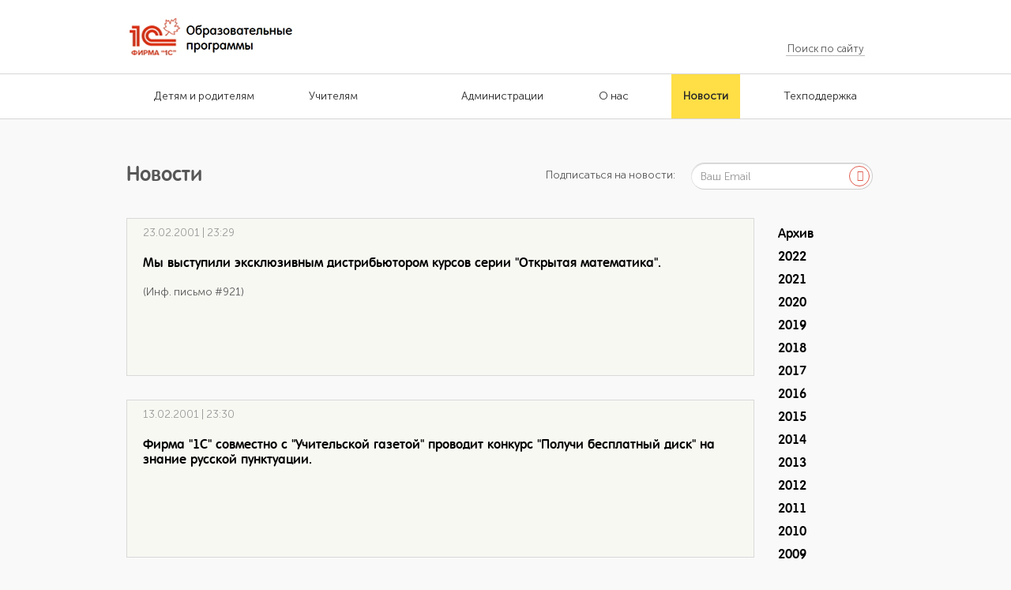

--- FILE ---
content_type: text/html; charset=UTF-8
request_url: https://obr.1c.ru/news/february-2001/
body_size: 6062
content:
<!DOCTYPE html PUBLIC "-//W3C//DTD XHTML 1.0 Transitional//EN" "http://www.w3.org/TR/xhtml1/DTD/xhtml1-transitional.dtd">
<html>
<head>
    <title>Новости :: 1C:ОБРАЗОВАНИЕ</title>
    <!--скрипт для капчи    -->
    <script src="https://smartcaptcha.cloud.yandex.ru/captcha.js?render=onload&onload=onloadCallbackRecap" defer></script>
    <script>
        var recaptchaResponse = 'pass';
        var onloadCallbackRecap = function () {
            return;
            if (!window.smartCaptcha) return;
            window.smartCaptcha.render('captcha-container', {
                sitekey: 'demo',
                invisible: true, // Сделать капчу невидимой
                callback: onYandexCaptchaCallback,
            });
        };
        function onYandexCaptchaCallback(token) {
            recaptchaResponse = token;
        }
        onloadCallbackRecap();
        function getRecaptchaResponse() {
            return recaptchaResponse;
        }
    </script>
    <script src="https://code.jquery.com/jquery-1.8.3.min.js"></script>
   
    <meta http-equiv="Content-Type" content="text/html; charset=UTF-8" />
<meta name="keywords" content="обучающие программы, репетитор, школа, мультимедийные курсы, энциклопедии, методические рекомендации, подготовка к ЕГЭ, самоучитель, купить диски, мультимедиа образовательные, лицензионные, интерактивная доска, образование" />
<meta name="description" content="Мультимедийные образовательные продукты для детей, школьников, абитуриентов. Методические рекомендации, обновления. Адреса розничных магазинов" />
<link href="/bitrix/cache/css/s1/web20/page_fff006118a1ea04947775dba2c60b05c/page_fff006118a1ea04947775dba2c60b05c_v1.css?17155962757841" type="text/css"  rel="stylesheet" />
<link href="/bitrix/cache/css/s1/web20/template_4f473413d71a60e7baadc15e6da31686/template_4f473413d71a60e7baadc15e6da31686_v1.css?171559613613923" type="text/css"  data-template-style="true" rel="stylesheet" />
<script>(window.BX||top.BX).message({'pull_server_enabled':'N','pull_config_timestamp':'0','pull_guest_mode':'N','pull_guest_user_id':'0'});(window.BX||top.BX).message({'PULL_OLD_REVISION':'Для продолжения корректной работы с сайтом необходимо перезагрузить страницу.'});</script>

<script src="/bitrix/js/pull/protobuf/protobuf.min.js?166376178176433"></script>
<script src="/bitrix/js/pull/protobuf/model.min.js?166376178114190"></script>
<script src="/bitrix/js/main/core/core_promise.min.js?16637533312490"></script>
<script src="/bitrix/js/rest/client/rest.client.min.js?16637637579240"></script>
<script src="/bitrix/js/pull/client/pull.client.min.js?171559585649580"></script>


<script type="text/javascript">var _ba = _ba || []; _ba.push(["aid", "ec6b40266a9c0ade598777ce3fc28ca8"]); _ba.push(["host", "obr.1c.ru"]); (function() {var ba = document.createElement("script"); ba.type = "text/javascript"; ba.async = true;ba.src = (document.location.protocol == "https:" ? "https://" : "http://") + "bitrix.info/ba.js";var s = document.getElementsByTagName("script")[0];s.parentNode.insertBefore(ba, s);})();</script>



    <meta name="description" content="" />
    <meta name="keywords" content="" />

    <meta charset="utf-8" />
    <meta name="document-state" content="dynamic" />

    <meta name="author" content="1С" />
    <meta name="copyright" content="1С" />

    <meta name="application-name" content="" />

    <link rel="icon" type="image/png" href="/ico/favicon.png" />

    <link href="/css/kit/bootstrap.css" rel="stylesheet" />
    <link href="/css/kit/lightbox.css" rel="stylesheet" />
    <link href="/player/video-js.css" rel="stylesheet" />
    <link href="/css/kit/font-awesome.css" rel="stylesheet" />
    <link href="/css/kit/chosen.css" rel="stylesheet" />
    <link href="/css/style.css?mtime=1632221764" rel="stylesheet" />

    <link href="/local/templates/web20/new/style.css?mtime=1632221764" rel="stylesheet" />
    <link href="/local/templates/web20/new/owlcarousel/assets/owl.carousel.min.css" rel="stylesheet" />
    <link href="/local/templates/web20/new/owlcarousel/assets/owl.theme.default.min.css" rel="stylesheet" />


    

    
    <!--[if lt IE 9]>
    <link href="/css/ie.css" rel="stylesheet" />
    <script src="/js/kit/html5shiv.js"></script>
    <script src="/js/kit/bootstrap.respond.js"></script>
    <![endif]-->

    <!--[if lt IE 8]>
    <link href="/css/kit/bootstrap-ie7.css" rel="stylesheet" />
    <![endif]-->

    <script src="/player/video.js"></script>

    <script>
        videojs.options.flash.swf = "/player/video-js.swf"
    </script>

    <!--[if lte IE 7]><script src="http://phpbbex.com/oldies/oldies.js" charset="utf-8"></script><![endif]-->

    <link href='http://fonts.googleapis.com/css?family=Lobster' rel='stylesheet' type='text/css' />
    <script src="/js/jquery.groupinputs.js"></script>
</head>
<body>
    			<header>		
			<div class="header-top">				
				<div class="width">

					<a href="/" class="logo"></a>

                    <nav class="menuTop">
            <a class="item-menuTop" href=""></a>
    </nav>

					<form class="top-search" method="get" action="/search/">
						<input type="text" name="q" placeholder="Поиск по сайту" />
						<input type="submit" name="s" value="" />
					</form>

									</div>				
			</div>		
		</header>

        <nav class="main-nav">
    <div class="width">
        <ul>
                        <li>
                <a href="https://obr.1c.ru#link_parents"><span>Детям и родителям</span></a>
            </li>
                        <li>
                <a href="https://obr.1c.ru#link_teachers"><span>Учителям</span></a>
            </li>
                        <li>
                <a target="_blank" href="https://obr.1c.ru#link_admin"><span>Администрации</span></a>
            </li>
                        <li>
                <a href="/read/info/about/"><span>О нас</span></a>
            </li>
                        <li class="active">
                <a href="/news/"><span>Новости</span></a>
            </li>
                        <li>
                <a href="/read/info/podderzhka-i-obnovleniya/"><span>Техподдержка</span></a>
            </li>
                    </ul>
    </div>
</nav>	
    
	
<section class="wrapper-newsList">
    <div class="container">
        <div class="col-xs-6" style="padding-left: 0;">
            <div class="header-newsList">Новости</div>
        </div>
        <div class="col-xs-6 text-right wrapper-subscribeForm" style="margin-top: 40px;">
            
<div id="subscribeForm">
    <div style="float: left; margin: 8px 0 0 36px;">Подписаться на новости:</div>
    <form enctype="multipart/form-data" method="post" action="/subscribe/" class="subscribeForm formUnit">
        <input type="email" value="" name="sf_EMAIL" placeholder="Ваш Email" class="form-control input-formUnit">
                    <input type="checkbox" checked="checked" value="1" name="sf_RUB_ID[]" id="sf_RUB_ID_1" style="display: none;"/>
                <button class="button-formUnit">
            <div class="fa fa-envelope"></div>
        </button>
    </form>
</div>        </div>
        <div class="newsList">
            <div class="row">
                <div class="col-xs-10">
                        <figure class="item-newsList">
        
        <div class="content-newsList">
            <span class="date-newsList">23.02.2001 | 23:29</span>
                            <span class="title-newsList">Мы выступили эксклюзивным дистрибьютором курсов серии "Открытая математика".</span>
                        <div newslist="" class="text">(Инф. письмо #921)</div>
                    </div>
    </figure>
    <figure class="item-newsList">
        
        <div class="content-newsList">
            <span class="date-newsList">13.02.2001 | 23:30</span>
                            <span class="title-newsList">Фирма "1С" совместно с "Учительской газетой" проводит конкурс "Получи бесплатный диск" на знание русской пунктуации.</span>
                        <div newslist="" class="text"></div>
                    </div>
    </figure>
    <figure class="item-newsList">
        
        <div class="content-newsList">
            <span class="date-newsList">12.02.2001 | 23:30</span>
                            <span class="title-newsList">Мы провели презентацию перед слушателями Московского центра Федерации Интернет Образования.</span>
                        <div newslist="" class="text"></div>
                    </div>
    </figure>
    <figure class="item-newsList">
        
        <div class="content-newsList">
            <span class="date-newsList">06.02.2001 | 23:31</span>
                            <span class="title-newsList">Завучи! Поступил в продажу редактор школьного расписания "ХроноГраф".</span>
                        <div newslist="" class="text">(Инф. письмо #896)</div>
                    </div>
    </figure>
    <figure class="item-newsList">
        
        <div class="content-newsList">
            <span class="date-newsList">04.02.2001 | 23:32</span>
                            <span class="title-newsList">Итоги конференции "Математика. Компьютер. Образование" в Пущино.</span>
                        <div newslist="" class="text"><p style="text-align: justify">На конференции <strong>"Математика. Компьютер. Образование"</strong> в Пущино мы представили наши программы, а 1 февраля был специальный доклад, посвящённый нашей новой разработке - "1С:Репетитор. Математика".</p></div>
                    </div>
    </figure>
    <figure class="item-newsList">
        
        <div class="content-newsList">
            <span class="date-newsList">04.02.2001 | 23:31</span>
                            <span class="title-newsList">Лучшие докладчики турнира "Компьютерная физика" были награждены учебными программами серии "1С:Репетитор".</span>
                        <div newslist="" class="text"></div>
                    </div>
    </figure>
    <br />                </div>

                <div class="col-xs-2">
                    
<nav class="sideMenu-newsList">
    <a href="/news/" class="title-sideMenu-newsList link-newsList ">Архив</a>
            <a class="link-newsList " href="/news/2022/">2022</a>
        <div class="submenu-newsList">
                    </div>
            <a class="link-newsList " href="/news/2021/">2021</a>
        <div class="submenu-newsList">
                    </div>
            <a class="link-newsList " href="/news/">2020</a>
        <div class="submenu-newsList">
                    </div>
            <a class="link-newsList " href="/news/">2019</a>
        <div class="submenu-newsList">
                    </div>
            <a class="link-newsList " href="/news/">2018</a>
        <div class="submenu-newsList">
                    </div>
            <a class="link-newsList " href="/news/2017/">2017</a>
        <div class="submenu-newsList">
                    </div>
            <a class="link-newsList " href="/news/2016/">2016</a>
        <div class="submenu-newsList">
                    </div>
            <a class="link-newsList " href="/news/2015/">2015</a>
        <div class="submenu-newsList">
                    </div>
            <a class="link-newsList " href="/news/2014/">2014</a>
        <div class="submenu-newsList">
                    </div>
            <a class="link-newsList " href="/news/2013/">2013</a>
        <div class="submenu-newsList">
                    </div>
            <a class="link-newsList " href="/news/2012/">2012</a>
        <div class="submenu-newsList">
                    </div>
            <a class="link-newsList " href="/news/2011/">2011</a>
        <div class="submenu-newsList">
                    </div>
            <a class="link-newsList " href="/news/2010/">2010</a>
        <div class="submenu-newsList">
                    </div>
            <a class="link-newsList " href="/news/2009/">2009</a>
        <div class="submenu-newsList">
                    </div>
            <a class="link-newsList " href="/news/2008/">2008</a>
        <div class="submenu-newsList">
                    </div>
            <a class="link-newsList " href="/news/2007/">2007</a>
        <div class="submenu-newsList">
                    </div>
            <a class="link-newsList " href="/news/2006/">2006</a>
        <div class="submenu-newsList">
                    </div>
            <a class="link-newsList " href="/news/2005/">2005</a>
        <div class="submenu-newsList">
                    </div>
            <a class="link-newsList " href="/news/2004/">2004</a>
        <div class="submenu-newsList">
                    </div>
            <a class="link-newsList " href="/news/2003/">2003</a>
        <div class="submenu-newsList">
                    </div>
            <a class="link-newsList " href="/news/2002/">2002</a>
        <div class="submenu-newsList">
                    </div>
            <a class="link-newsList active" href="/news/2001/">2001</a>
        <div class="submenu-newsList">
                                                <a class="sublink-newsList" href="/news/december-2001/">Декабрь</a>
                                    <a class="sublink-newsList" href="/news/november-2001/">Ноябрь</a>
                                    <a class="sublink-newsList" href="/news/september-2001/">Сентябрь</a>
                                    <a class="sublink-newsList" href="/news/june-2001/">Июнь</a>
                                    <a class="sublink-newsList" href="/news/may-2001/">Май</a>
                                    <a class="sublink-newsList" href="/news/april-2001/">Апрель</a>
                                    <a class="sublink-newsList" href="/news/march-2001/">Март</a>
                                    <a class="sublink-newsList" href="/news/february-2001/">Февраль</a>
                                    <a class="sublink-newsList" href="/news/january-2001/">Январь</a>
                                    </div>
            <a class="link-newsList " href="/news/2000/">2000</a>
        <div class="submenu-newsList">
                    </div>
            <a class="link-newsList " href="/news/1999/">1999</a>
        <div class="submenu-newsList">
                    </div>
            <a class="link-newsList " href="/news/1998/">1998</a>
        <div class="submenu-newsList">
                    </div>
    </nav>                </div>
            </div>
        </div>
    </div>
</section>

    <footer>
        <div class="container" data-page="/news/february-2001/index.php">
            
            <div class="header-otherSites">
                <div class="title-header-otherSites">
                    Другие сайты фирмы “1С”                </div>
            </div>

            <div class="otherSites">
                <div class="row">
                    <div class="col-xs-9">
                        <div class="row">
                            <div class="col-xs-3">
	<div class="item-otherSites">
		<div class="title-otherSites">
			 Фирма "1С"
		</div>
 <noindex><a class="link-otherSites" target="_blank" href="http://www.1c.ru" rel="nofollow">www.1c.ru</a> </noindex>
	</div>
	<div class="item-otherSites">
		<div class="title-otherSites">
			 1С:Образование. Цифровые образовательные продукты
		</div>
 <noindex><a target="_blank" href="http://obrazovanie.1c.ru/">obrazovanie.1c.ru</a></noindex>
	</div>
	<div class="item-otherSites">
		<div class="title-otherSites">
			 1С:Репетитор. Онлайн курсы для подготовки к ЕГЭ по профильной математике
		</div>
 <noindex> <a href="https://repetitor.1c.ru/">repetitor.1c.ru</a> </noindex>
	</div>
	<div class="item-otherSites">
		<div class="title-otherSites">
			 1С:Аудиокниги
		</div>
 <noindex><a target="_blank" href="http://audio.1c.ru/">audio.1c.ru</a></noindex>
	</div>
</div>
<div class="col-xs-3">
	<div class="item-otherSites">
		<div class="title-otherSites">
			 1С:Предприятие 8
		</div>
 <noindex><a class="link-otherSites" target="_blank" href="http://www.v8.1c.ru" rel="nofollow">www.v8.1c.ru</a></noindex>
	</div>
	<div class="item-otherSites">
		<div class="title-otherSites">
			 1С:Консалтинг
		</div>
 <noindex><a class="link-otherSites" target="_blank" href="http://consulting.1c.ru" rel="nofollow">consulting.1c.ru</a></noindex>
	</div>
	<div class="item-otherSites">
		<div class="title-otherSites">
			 1С:Отраслевые решения
		</div>
 <noindex><a class="link-otherSites" target="_blank" href="http://solutions.1c.ru" rel="nofollow">solutions.1c.ru</a></noindex>
	</div>
	<div class="item-otherSites">
		<div class="title-otherSites">
			 1С:Линк
		</div>
 <noindex><a class="link-otherSites" target="_blank" href="https://link.1c.ru" rel="nofollow">link.1c.ru</a></noindex>
	</div>
	<div class="item-otherSites">
		<div class="title-otherSites">
			 ИТС
		</div>
 <noindex><a class="link-otherSites" target="_blank" href="http://its.1c.ru" rel="nofollow">its.1c.ru</a></noindex>
	</div>
</div>
<div class="col-xs-3">
	<div class="item-otherSites">
		<div class="title-otherSites">
			 1С:Дистрибьюция
		</div>
 <noindex><a class="link-otherSites" target="_blank" href="http://dist.1c.ru" rel="nofollow">dist.1c.ru</a></noindex>
	</div>
	<div class="item-otherSites">
		<div class="title-otherSites">
			 1Софт
		</div>
 <noindex><a class="link-otherSites" target="_blank" href="http://www.1csoft.ru" rel="nofollow">www.1csoft.ru</a></noindex>
	</div>
	<div class="item-otherSites">
		<div class="title-otherSites">
			 1С-Онлайн
		</div>
 <noindex><a class="link-otherSites" target="_blank" href="http://online.1c.ru" rel="nofollow">online.1c.ru</a></noindex>
	</div>
	<div class="item-otherSites">
		<div class="title-otherSites">
			 1С Интерес
		</div>
 <noindex><a class="link-otherSites" target="_blank" href="http://www.1c-interes.ru" rel="nofollow">www.1c-interes.ru</a></noindex>
	</div>
	<div class="item-otherSites">
		<div class="title-otherSites">
			 1С:Предприятие для учебных заведений<br>
			 через Интернет
		</div>
 <noindex><a href="https://edu.1cfresh.com" target="_blank" class="link-otherSites" rel="nofollow">edu.1cfresh.com</a></noindex>
	</div>
</div>
<div class="col-xs-3">
	<div class="item-otherSites">
		<div class="title-otherSites">
 <br>
		</div>
	</div>
	<div class="item-otherSites">
		<div class="title-otherSites">
			 Видеокурсы 1С
		</div>
 <noindex><a class="link-otherSites" target="_blank" href="http://edu.1c.ru" rel="nofollow">edu.1c.ru</a></noindex>
	</div>
	<div class="item-otherSites">
		<div class="title-otherSites">
			 БУХ.1С
		</div>
 <noindex><a class="link-otherSites" target="_blank" href="http://www.buh.ru" rel="nofollow">www.buh.ru</a></noindex>
	</div>
</div>
<br>                        </div>
                    </div>

                    <div class="col-xs-3 text-right">
                        <a class="ask-footer" href="/question/">Задать вопрос<i class="fa fa-question"></i></a>
                        <div class="share-footer">
                            <a target="_blank" class="item-share-footer" href="https://www.youtube.com/channel/UCY5wkJmAb6lZ-f0osMUMHZw"> <img src="/img/social/youtube.png" class="icon-share-footer" alt=""> </a> <!--a target="_blank" class="item-share-footer" href="https://www.facebook.com/1C.Obr/"> <img src="/img/social/fb.png" class="icon-share-footer" alt=""> </a--> <a target="_blank" class="item-share-footer" href="http://vk.com/club32618000"> <img src="/img/social/vk.png" class="icon-share-footer" alt=""> </a> <a target="_blank" class="item-share-footer" href="http://ok.ru/group/52743524515983"> <img src="/img/social/ok.png" class="icon-share-footer" alt=""></a><br>
 <!--a target="_blank" class="item-share-footer" href="https://plus.google.com/u/1/108991486917568007840"> <img src="/img/social/G+.png" class="icon-share-footer" alt=""> </a> <a target="_blank" class="item-share-footer" href="https://twitter.com/Obr_1C"> <img src="/img/social/tw.png" class="icon-share-footer" alt=""> </a> <a target="_blank" class="item-share-footer" href="http://pedsovet.org/forum/index.php?autocom=blog&blogid=3551"> <img src="/img/social/news.png" class="icon-share-footer" alt=""> </a--> <!--a class="item-share-footer" href="/rss/"> <img src="/img/social/rss.png" class="icon-share-footer" alt=""> </a-->                        </div>
                    </div>
                </div>
            </div>
        </div>

        <section class="postFooter">
            <div class="container">
                <div class="row">
                    <div class="col-xs-10">
                        <a href="/"> </a>
<table cellpadding="1" cellspacing="1">
<tbody>
<tr>
	<td>
 <a href="/"><img src="/img/logo.png"> </a>
	</td>
	<td>
 <a href="/">© ООО "1С-Паблишинг". Все права защищены.<br>
		 Все торговые марки являются собственностью их правообладателей.<br>
ИНН 7725192493
 </a>
	</td>
</tr>
</tbody>
</table>                    </div>

                    <div class="col-xs-2 text-right">
                        <a class="mapLink" href="/map/">Карта сайта</a>                    </div>
                </div>
            </div>
        </section>
    </footer>
<div id="captcha-container"></div>
    <script src="/js/kit/bootstrap.js"></script>
    <script src="/js/kit/jquery.lightbox.js"></script>
    <script src="/js/kit/chosen.jquery.js"></script>
    <script src="/js/fix.js"></script>
    <script src="/js/script.js?mtime=1524824231"></script>
    <script src="/local/templates/web20/new/owlcarousel/owl.carousel.min.js"></script>
    <script src="/local/templates/web20/new/js/jquery.validate.min.js"></script>
    <script src="/local/templates/web20/new/js/js.js"></script>
    <!--LiveInternet counter--><script type="text/javascript"><!--
    new Image().src = "//counter.yadro.ru/hit?r"+
        escape(document.referrer)+((typeof(screen)=="undefined")?"":
        ";s"+screen.width+"*"+screen.height+"*"+(screen.colorDepth?
            screen.colorDepth:screen.pixelDepth))+";u"+escape(document.URL)+
        ";"+Math.random();//--></script><!--/LiveInternet-->

<!-- Yandex.Metrika informer
<a href="https://metrika.yandex.ru/stat/?id=24604037&amp;from=informer"
target="_blank" rel="nofollow"><img src="//bs.yandex.ru/informer/12626069/3_1_FFFFFFFF_EFEFEFFF_0_pageviews"
style="width:88px; height:31px; border:0;" alt="Яндекс.Метрика" title="Яндекс.Метрика: данные за сегодня (просмотры, визиты и уникальные посетители)" onclick="try{Ya.Metrika.informer({i:this,id:24604037,lang:'ru'});return false}catch(e){}"/></a>-->
<!-- /Yandex.Metrika informer -->

<!-- Yandex.Metrika counter -->
<script type="text/javascript">
    (function (d, w, c) {
        (w[c] = w[c] || []).push(function() {
            try {
                w.yaCounter12626069 = new Ya.Metrika({id:12626069,
                    webvisor:true,
                    clickmap:true,
                    trackLinks:true,
                    accurateTrackBounce:true});
            } catch(e) { }
        });

        var n = d.getElementsByTagName("script")[0],
            s = d.createElement("script"),
            f = function () { n.parentNode.insertBefore(s, n); };
        s.type = "text/javascript";
        s.async = true;
        s.src = (d.location.protocol == "https:" ? "https:" : "http:") + "//mc.yandex.ru/metrika/watch.js";

        if (w.opera == "[object Opera]") {
            d.addEventListener("DOMContentLoaded", f, false);
        } else { f(); }
    })(document, window, "yandex_metrika_callbacks");
</script>
<noscript><div><img src="//mc.yandex.ru/watch/24604037" style="position:absolute; left:-9999px;" alt="" /></div></noscript>
<!-- /Yandex.Metrika counter --></body>
</html>